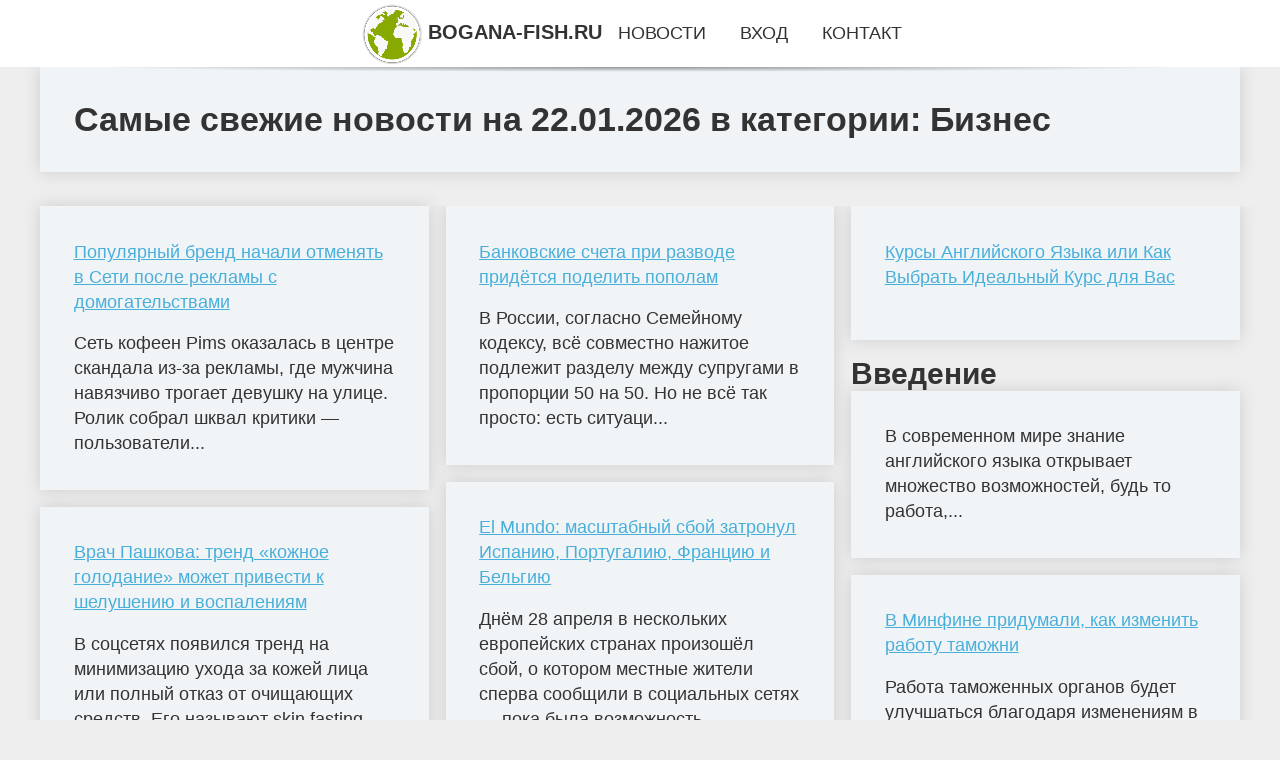

--- FILE ---
content_type: text/html; charset=utf-8
request_url: https://bogana-fish.ru/kategory-8.html
body_size: 11458
content:
<!DOCTYPE html>
<html lang="ru">
<head>
<title>Самые свежие новости на 22.01.2026 по теме: "Бизнес"</title>
<meta name="viewport" content="width=device-width, initial-scale=1.0">
<meta name="description" content="Читайте самые важные и интересные новости на 22.01.2026 в категории: 'Бизнес'.">
<meta name="robots" content="all">
<link rel="shortcut icon" href="//bogana-fish.ru/favicon.ico" type="image/x-icon">
<style>
* {padding:0; margin:0; box-sizing:border-box;}
html, body {border:none; font:1.05rem/1.5rem Arial;}
body {padding-top:4rem; counter-reset:nn_c;}
img {border:none; max-width:100%; height:auto; vertical-align:middle;}
div {position:relative; background-color:transparent;}
figure, footer, header, main {display:block; background-color:transparent;}
a:hover {text-decoration:none;}
h1 {font:bold 2rem Arial;}
h2 {font:bold 1.8rem Arial;}
h3 {font:bold 1.6rem Arial;}
h4 {font:bold 1.4rem Arial;}
h5, h6 {font:bold 1.2rem Arial;}
.bamc37c1, #bamc37i1 p, #bamc37i1 p a, .bamc37s7 p span {color:#fff;}
.bamc37c2, a, .bamc37s10 h5 {color:rgb(72, 175, 219);}
.bamc37c3, a:hover, a:focus {color:rgb(85, 140, 173);}
.bamc37c4, .bamc37s9 span {color:rgb(244, 67, 54);;}
.bamc37c5, .bamc37s7 p em {color:rgb(244, 67, 54, 0.75);}
.bamc37c6, body, aside nav a {color:rgb(51, 51, 51);}
.bamc37c7 {color:rgb(238, 238, 238);}
.bamc37c8, footer, footer a {color:rgba(255, 255, 255, .7);}
.bamc37c9 {color:rgb(177, 173, 173);}
.bamc37b1, aside, #bamc37i1 {background-color:#fff;}
.bamc37b2 {background-color:rgb(85, 140, 173);}
.bamc37b3, .bamc37s7 p span {background-color:rgb(244, 67, 54);;}
.bamc37b4 {background-color:rgb(244, 67, 54, 0.75);}
.bamc37b5, body {background-color:rgb(238, 238, 238);}
.bamc37b6, footer {background:linear-gradient(90deg, rgb(64, 66, 75), rgb(28, 29, 36));}
.bamc37s1 {width:100%; margin:0 auto;}
.bamc37s2, .bamc37s3, .bamc37s4, .bamc37s5 {display:block; clear:both;} 
.bamc37s2 {height:0;}
.bamc37s3 {height:2rem;}
.bamc37s4 {height:4rem;}
.bamc37s5 {height:6rem;}
.bamc37s6 {max-width:1200px; margin:0 auto;}
aside {position:fixed; z-index:1500; left:0; top:0; width:100%; height:4rem; line-height:4rem; text-align:center; vertical-align:middle;}
aside::after {content:""; position:absolute; z-index:-1; top:100%; bottom:0; width:120%; height:7px; left:-10%; right:-10%; background:radial-gradient(ellipse at 50% -3%, rgba(0, 0, 0, 0.4), rgba(0, 0, 0, 0.2), rgba(0, 0, 0, 0.0) 50%);}
aside header, aside h5, aside nav {display:inline;}
aside h5 {cursor:pointer;}
aside nav a {margin:0 1rem; text-transform:uppercase; text-decoration:none;}
#bamc37i1 {padding:2rem;}
#bamc37i1 h1 {margin:2rem 0;}
#bamc37i1 p {float:left; clear:none; width:25%; height:25rem; overflow:hidden; box-shadow:0 0 20px rgba(0,0,0,.8);}
#bamc37i1 p::before {position:absolute; display:block; content:""; width:25%; height:4rem; z-index:1; background:linear-gradient(180deg, rgba(64, 66, 75, 1), rgba(64, 66, 75, 0));}
#bamc37i1 p::after {position:absolute; display:block; content:""; width:25%; overflow:hidden; margin-top:-14rem; height:14rem; z-index:1; background:linear-gradient(0deg, rgba(64, 66, 75, 1), rgba(64, 66, 75, 0));}
#bamc37i1 p span {display:block; position:absolute; z-index:100; margin:1rem 0 0 1rem; font-size:85%; max-width:23.5%;}
#bamc37i1 p strong {display:block; position:absolute; z-index:100; margin:-9rem 0 0 1rem; font-weight:normal; max-width:23.5%;}
#bamc37i1  p img {height:100%; transition: all 1s ease-in-out;}
#bamc37i1 p:hover img, #bamc37i1 p:focus img {transform:scale(1.2);}
#bamc37i2 {height:25rem; overflow:hidden;}
.bamc37s7 {float:left; clear:none; width:66%;}
.bamc37s7 div {width:100%; height:20rem; overflow:hidden; border-top:1px solid rgb(177, 173, 173);}
.bamc37s7 p {display:block; float:left; clear:none; max-width:70%; max-height:95%; overflow:auto; margin-left:3%; padding:1rem 0;}
.bamc37s7 img {display:block; float:left; clear:none; max-width:27%; height:100%;}
.bamc37s7 p span {display:inline-block; clear:both; margin:.5rem 0; padding:.2rem .6rem; font-size:80%;}
.bamc37s7 p a {display:block; clear:both; font-size:110%; line-height:125%;}
.bamc37s7 p i>a {display:inline-block; clear:none; font-size:100%; line-height:120%;}
.bamc37s7 p em {display:block; clear:both; margin:1rem 0; padding-left:18px; background:transparent url("images/timeico.jpg") no-repeat 0 50%;}
.bamc37s8 {float:left; clear:none; width:31%; margin-left:3%; font-size:85%;}
.bamc37s8 ul {list-style-position:inside; list-style:none; margin:1rem 0;}
.bamc37s8 ul li {display:block; margin-bottom:1rem; margin-left:1rem; text-transform:uppercase;}
.bamc37s8 li::before {content:"»"; padding-right:.3rem;}
.bamc37s9 {width:94%; height:6rem; padding:1rem 0; border-top:1px solid rgb(177, 173, 173);}
.bamc37s9:after {counter-increment:nn_c; content:counter(nn_c); border:3px solid #fff; border-radius:50%; color: #fff; background-color:red; font-size:1.2rem; font-weight:bold; margin-top: -12px; line-height:1; padding-top:5px; position:absolute; top:50%; left:-18px; text-align:center; width:30px; height:25px;}
.bamc37s9 p {display:block; float:left; clear:none; max-width:66%; max-height:5rem; overflow:hidden; margin-left:5%;}
.bamc37s9 img {display:block; float:left; clear:none; max-width:5rem; height:5rem; border:.5rem solid rgb(240, 244, 247); border-radius:50%;}
.bamc37s9 span {font-size:80%; display:block; clear:both;}
.bamc37s10 {float:left; clear:none; width:46%; margin:0 2%;}
.bamc37s10 h5 {text-transform:uppercase; font-weight:normal; margin-bottom:1rem;}
.bamc37s11 {padding: 2rem; background-color:rgb(240, 244, 247); box-shadow: 0 0 16px #ccc;}
.bamc37s12 {padding:2rem;}
.bamc37s12 figure {height:20rem; overflow:hidden; text-align:center; margin:0 0 2rem 0;}
.bamc37s12 figure img {height:100%; width:20rem; border:1rem solid #fff; border-radius:50%; background-color:rgb(240, 244, 247);}
.bamc37s12 p {display:block; clear:both; margin:1rem 0;}
.bamc37s13 {vertical-align:top; column-count:3; column-gap:1rem; padding:2rem 0;}
.bamc37s13 p {display:block; width:100%; margin-bottom:1rem; vertical-align:top; padding:2rem; page-break-inside:avoid; background-color:rgb(240, 244, 247); box-shadow: 0 0 16px #ccc;}
.bamc37s13 p a {display:block; clear:both; margin-bottom:1rem;}
.bamc37s13 p em {display:block; clear:both; margin-top:1rem;}

footer {width:100%; margin:0 auto; padding:3rem 0;}
footer li {margin-bottom:1rem;}

#qtbrg26 {visibility:hidden;}

form {width:100%;}
input[type="text"], input[type="password"] {width:70%; height:2.5rem; padding:.2rem .6rem; margin:.5rem 0; font-size:1.25rem; font-weight:300; text-align:left; border-radius:5px; border:1px solid rgb(85, 140, 173); clear:none;}
textarea {width:70%; height:8em; padding:.2rem .6rem; margin:.5rem 0; font-size:1.3rem; font-weight:300; text-align:left; border-radius:5px; border:1px solid rgb(85, 140, 173); clear:none;}
input[type="submit"] {display:inline-block; clear:none; padding:.5rem 1.2rem; margin:.5rem 0; font-size:1rem; font-weight:300; border-radius:5px; border:2px solid rgb(72, 175, 219); background-color:rgb(72, 175, 219); color:#fff; cursor:pointer;}

@media screen and (max-width:1024px) {
	.bamc37s7, .bamc37s8 {float:none; clear:both; width:100%; margin:0; padding:1.5rem;}
}
@media screen and (max-width:960px) {
	.bamc37s13 {column-count:2;}
	#bamc37i1 p {width:33%;}
	#bamc37i1 p span, #bamc37i1 p strong {max-width:31.5%;}
}
@media screen and (max-width:720px) {
	.bamc37s13 {column-count:1;}
	#bamc37i1 p {width:50%;}
	#bamc37i1 p span, #bamc37i1 p strong {max-width:48.5%;}
}
@media screen and (max-width:480px) {
	#bamc37i1 p {width:100%;}
	#bamc37i1 p span, #bamc37i1 p strong {max-width:98.5%;}
	.bamc37s10 {float:none; clear:both; width:98%;}
}</style>
<meta name="yandex-verification" content="666fa2f6060f69cb" />
<meta name="google-site-verification" content="r_-iycNrGEsovD0l5PFLp1h0631ltJzpJ6P9ZoQy2H4" />


<!-- Yandex.Metrika counter -->
<script type="text/javascript" >
   (function(m,e,t,r,i,k,a){m[i]=m[i]||function(){(m[i].a=m[i].a||[]).push(arguments)};
   m[i].l=1*new Date();
   for (var j = 0; j < document.scripts.length; j++) {if (document.scripts[j].src === r) { return; }}
   k=e.createElement(t),a=e.getElementsByTagName(t)[0],k.async=1,k.src=r,a.parentNode.insertBefore(k,a)})
   (window, document, "script", "https://mc.yandex.ru/metrika/tag.js", "ym");

   ym(101212452, "init", {
        clickmap:true,
        trackLinks:true,
        accurateTrackBounce:true
   });
</script>
<noscript><div><img src="https://mc.yandex.ru/watch/101212452" style="position:absolute; left:-9999px;" alt="" /></div></noscript>
<!-- /Yandex.Metrika counter --></head>
<body>
<header class="bamc37s6">
	<div class="bamc37s11"><h1>Самые свежие новости на 22.01.2026 в категории: Бизнес</h1></div>
</header>
<main>
<div class="bamc37s6">
	<div id="qtbrg23"></div>
	<div class="bamc37s13">
		<p><a href="//bogana-fish.ru/news-1916-populyarnyj-brend-nachali-otmenyat-v-seti-posle-reklamy-s-domogatelstvami.html">Популярный бренд начали отменять в Сети после рекламы с домогательствами</a> Сеть кофеен Pims оказалась в центре скандала из-за рекламы, где мужчина навязчиво трогает девушку на улице. Ролик собрал шквал критики — пользователи...</p><p><a href="//bogana-fish.ru/news-1917-vrach-pashkova-trend-kognoe-golodanie-moget-privesti-k-shelusheniyu-i-vospaleniyam.html">Врач Пашкова: тренд «кожное голодание» может привести к шелушению и воспалениям</a> В соцсетях появился тренд на минимизацию ухода за кожей лица или полный отказ от очищающих средств. Его называют skin fasting, или «кожное голодание»...</p><p><a href="//bogana-fish.ru/news-1953-biznespoezdki-komfort-tseli-i-effektivnost.html">Бизнес-поездки: комфорт, цели и эффективность</a> <p>Деловой туризм давно перестал быть привилегией только крупных корпораций. Сегодня это важный инструмент развития бизнеса, налаживания международны...</p><p><a href="//bogana-fish.ru/news-1844-tseny-na-neft-rastut-na-fone-padeniya-zapasov-nefti-v-dollarah-i-ssha.html">Цены на нефть растут на фоне падения запасов нефти в долларах и США</a> Нефть выросла в среду на фоне ослабления доллара, сокращения запасов сырой нефти в США и того, что Великобритания одобрила еще одну вакцину от корона...</p><p><a href="//bogana-fish.ru/news-1916-populyarnyj-brend-nachali-otmenyat-v-seti-posle-reklamy-s-domogatelstvami.html">Популярный бренд начали отменять в Сети после рекламы с домогательствами</a> Сеть кофеен Pims оказалась в центре скандала из-за рекламы, где мужчина навязчиво трогает девушку на улице. Ролик собрал шквал критики — пользователи...</p><p><a href="//bogana-fish.ru/news-1917-vrach-pashkova-trend-kognoe-golodanie-moget-privesti-k-shelusheniyu-i-vospaleniyam.html">Врач Пашкова: тренд «кожное голодание» может привести к шелушению и воспалениям</a> В соцсетях появился тренд на минимизацию ухода за кожей лица или полный отказ от очищающих средств. Его называют skin fasting, или «кожное голодание»...</p><p><a href="//bogana-fish.ru/news-1953-biznespoezdki-komfort-tseli-i-effektivnost.html">Бизнес-поездки: комфорт, цели и эффективность</a> <p>Деловой туризм давно перестал быть привилегией только крупных корпораций. Сегодня это важный инструмент развития бизнеса, налаживания международны...</p><p><a href="//bogana-fish.ru/news-1772-tseny-na-neft-rastut-na-fone-padeniya-zapasov-nefti-v-dollarah-i-ssha.html">Цены на нефть растут на фоне падения запасов нефти в долларах и США</a> Нефть выросла в среду на фоне ослабления доллара, сокращения запасов сырой нефти в США и того, что Великобритания одобрила еще одну вакцину от корона...</p><p><a href="//bogana-fish.ru/news-1844-tseny-na-neft-rastut-na-fone-padeniya-zapasov-nefti-v-dollarah-i-ssha.html">Цены на нефть растут на фоне падения запасов нефти в долларах и США</a> Нефть выросла в среду на фоне ослабления доллара, сокращения запасов сырой нефти в США и того, что Великобритания одобрила еще одну вакцину от корона...</p><p><a href="//bogana-fish.ru/news-1695-tseny-na-neft-rastut-na-fone-padeniya-zapasov-nefti-v-dollarah-i-ssha.html">Цены на нефть растут на фоне падения запасов нефти в долларах и США</a> Нефть выросла в среду на фоне ослабления доллара, сокращения запасов сырой нефти в США и того, что Великобритания одобрила еще одну вакцину от корона...</p><p><a href="//bogana-fish.ru/news-1772-tseny-na-neft-rastut-na-fone-padeniya-zapasov-nefti-v-dollarah-i-ssha.html">Цены на нефть растут на фоне падения запасов нефти в долларах и США</a> Нефть выросла в среду на фоне ослабления доллара, сокращения запасов сырой нефти в США и того, что Великобритания одобрила еще одну вакцину от корона...</p><p><a href="//bogana-fish.ru/news-1537-franchajzing-i-ego-populyarnost-v-rossii.html">Франчайзинг и его популярность в России</a> <p>Современный предприниматель всё чаще задумывается о проверенных и стабильных форматах ведения бизнеса — неслучайно всё больше желающих стремится <...</p><p><a href="//bogana-fish.ru/news-1546-trikolor-i-ne-tolko-interesnye-fakty-i-otkrytki-ko-dnyu-rossii-2025.html">Триколор и не только. Интересные факты и открытки ко Дню России — 2025</a> 12 июня празднуется «день рождения страны» — День России. С этой датой связано немало важных событий и традиций. Но главное — это праздник, когда люб...</p><p><a href="//bogana-fish.ru/news-1547-chto-takoe-ksenofobiya-i-kak-s-nej-borotsya-obyasnyaem-prostymi-slovami.html">Что такое ксенофобия и как с ней бороться. Объясняем простыми словами</a> Ксенофобия — негативное, нетерпимое отношение к чуждому и непривычному, в основном к иностранцам и представителям иных народов и культур. Выражается ...</p><p><a href="//bogana-fish.ru/news-1548-yuristy-rasskazali-o-plyusah-i-riskah-publichnogo-spiska-dolgnikov.html">Юристы рассказали о плюсах и рисках публичного списка должников</a> С 25 мая в России заработает открытый реестр злостных неплательщиков алиментов — в нём будут публиковать личные данные и размер долга. Опрошенные «Се...</p><p><a href="//bogana-fish.ru/news-1549-trikolor-i-ne-tolko-interesnye-fakty-i-otkrytki-ko-dnyu-rossii-2025.html">Триколор и не только. Интересные факты и открытки ко Дню России — 2025</a> 12 июня празднуется «день рождения страны» — День России. С этой датой связано немало важных событий и традиций. Но главное — это праздник, когда люб...</p><p><a href="//bogana-fish.ru/news-1695-tseny-na-neft-rastut-na-fone-padeniya-zapasov-nefti-v-dollarah-i-ssha.html">Цены на нефть растут на фоне падения запасов нефти в долларах и США</a> Нефть выросла в среду на фоне ослабления доллара, сокращения запасов сырой нефти в США и того, что Великобритания одобрила еще одну вакцину от корона...</p><p><a href="//bogana-fish.ru/news-1427-tseny-na-neft-rastut-na-fone-padeniya-zapasov-nefti-v-dollarah-i-ssha.html">Цены на нефть растут на фоне падения запасов нефти в долларах и США</a> Нефть выросла в среду на фоне ослабления доллара, сокращения запасов сырой нефти в США и того, что Великобритания одобрила еще одну вакцину от корона...</p><p><a href="//bogana-fish.ru/news-1494-tseny-na-neft-rastut-na-fone-padeniya-zapasov-nefti-v-dollarah-i-ssha.html">Цены на нефть растут на фоне падения запасов нефти в долларах и США</a> Нефть выросла в среду на фоне ослабления доллара, сокращения запасов сырой нефти в США и того, что Великобритания одобрила еще одну вакцину от корона...</p><p><a href="//bogana-fish.ru/news-1537-franchajzing-i-ego-populyarnost-v-rossii.html">Франчайзинг и его популярность в России</a> <p>Современный предприниматель всё чаще задумывается о проверенных и стабильных форматах ведения бизнеса — неслучайно всё больше желающих стремится <...</p><p><a href="//bogana-fish.ru/news-1546-trikolor-i-ne-tolko-interesnye-fakty-i-otkrytki-ko-dnyu-rossii-2025.html">Триколор и не только. Интересные факты и открытки ко Дню России — 2025</a> 12 июня празднуется «день рождения страны» — День России. С этой датой связано немало важных событий и традиций. Но главное — это праздник, когда люб...</p><p><a href="//bogana-fish.ru/news-1547-chto-takoe-ksenofobiya-i-kak-s-nej-borotsya-obyasnyaem-prostymi-slovami.html">Что такое ксенофобия и как с ней бороться. Объясняем простыми словами</a> Ксенофобия — негативное, нетерпимое отношение к чуждому и непривычному, в основном к иностранцам и представителям иных народов и культур. Выражается ...</p><p><a href="//bogana-fish.ru/news-1548-yuristy-rasskazali-o-plyusah-i-riskah-publichnogo-spiska-dolgnikov.html">Юристы рассказали о плюсах и рисках публичного списка должников</a> С 25 мая в России заработает открытый реестр злостных неплательщиков алиментов — в нём будут публиковать личные данные и размер долга. Опрошенные «Се...</p><p><a href="//bogana-fish.ru/news-1549-trikolor-i-ne-tolko-interesnye-fakty-i-otkrytki-ko-dnyu-rossii-2025.html">Триколор и не только. Интересные факты и открытки ко Дню России — 2025</a> 12 июня празднуется «день рождения страны» — День России. С этой датой связано немало важных событий и традиций. Но главное — это праздник, когда люб...</p><p><a href="//bogana-fish.ru/news-1308-tseny-na-neft-rastut-na-fone-padeniya-zapasov-nefti-v-dollarah-i-ssha.html">Цены на нефть растут на фоне падения запасов нефти в долларах и США</a> Нефть выросла в среду на фоне ослабления доллара, сокращения запасов сырой нефти в США и того, что Великобритания одобрила еще одну вакцину от корона...</p><p><a href="//bogana-fish.ru/news-1427-tseny-na-neft-rastut-na-fone-padeniya-zapasov-nefti-v-dollarah-i-ssha.html">Цены на нефть растут на фоне падения запасов нефти в долларах и США</a> Нефть выросла в среду на фоне ослабления доллара, сокращения запасов сырой нефти в США и того, что Великобритания одобрила еще одну вакцину от корона...</p><p><a href="//bogana-fish.ru/news-1494-tseny-na-neft-rastut-na-fone-padeniya-zapasov-nefti-v-dollarah-i-ssha.html">Цены на нефть растут на фоне падения запасов нефти в долларах и США</a> Нефть выросла в среду на фоне ослабления доллара, сокращения запасов сырой нефти в США и того, что Великобритания одобрила еще одну вакцину от корона...</p><p><a href="//bogana-fish.ru/news-1239-tseny-na-neft-rastut-na-fone-padeniya-zapasov-nefti-v-dollarah-i-ssha.html">Цены на нефть растут на фоне падения запасов нефти в долларах и США</a> Нефть выросла в среду на фоне ослабления доллара, сокращения запасов сырой нефти в США и того, что Великобритания одобрила еще одну вакцину от корона...</p><p><a href="//bogana-fish.ru/news-1308-tseny-na-neft-rastut-na-fone-padeniya-zapasov-nefti-v-dollarah-i-ssha.html">Цены на нефть растут на фоне падения запасов нефти в долларах и США</a> Нефть выросла в среду на фоне ослабления доллара, сокращения запасов сырой нефти в США и того, что Великобритания одобрила еще одну вакцину от корона...</p><p><a href="//bogana-fish.ru/news-1152-tseny-na-neft-rastut-na-fone-padeniya-zapasov-nefti-v-dollarah-i-ssha.html">Цены на нефть растут на фоне падения запасов нефти в долларах и США</a> Нефть выросла в среду на фоне ослабления доллара, сокращения запасов сырой нефти в США и того, что Великобритания одобрила еще одну вакцину от корона...</p><p><a href="//bogana-fish.ru/news-1156-bankovskie-scheta-pri-razvode-pridetsya-podelit-popolam.html">Банковские счета при разводе придётся поделить пополам</a> В России, согласно Семейному кодексу, всё совместно нажитое подлежит разделу между супругами в пропорции 50 на 50. Но не всё так просто: есть ситуаци...</p><p><a href="//bogana-fish.ru/news-1157-el-mundo-masshtabnyj-sboj-zatronul-ispaniyu-portugaliyu-frantsiyu-i-belgiyu.html">El Mundo: масштабный сбой затронул Испанию, Португалию, Францию и Бельгию</a> Днём 28 апреля в нескольких европейских странах произошёл сбой, о котором местные жители сперва сообщили в социальных сетях — пока была возможность, ...</p><p><a href="//bogana-fish.ru/news-1175-chto-takoe-shestidnevka-gde-ona-ispolzuetsya-i-kak-rabotayut-lyudi-v-takom-grafike-prostymi-slovami.html">Что такое шестидневка, где она используется и как работают люди в таком графике. Простыми словами</a> Шестидневка (разг.) — режим работы или учебы, который подразумевает шесть рабочих дней — как правило, с понедельника до субботы. При таком режиме у ч...</p><p><a href="//bogana-fish.ru/news-1176-issledovanie-vysokie-deti-pokazyvayut-luchshie-rezultaty-v-uchebe.html">Исследование: высокие дети показывают лучшие результаты в учёбе</a> Учёные из двух американских колледжей изучили данные почти полумиллиона школьников и выявили интересную связь: чем выше рост ученика, тем выше его оц...</p><p><a href="//bogana-fish.ru/news-1239-tseny-na-neft-rastut-na-fone-padeniya-zapasov-nefti-v-dollarah-i-ssha.html">Цены на нефть растут на фоне падения запасов нефти в долларах и США</a> Нефть выросла в среду на фоне ослабления доллара, сокращения запасов сырой нефти в США и того, что Великобритания одобрила еще одну вакцину от корона...</p><p><a href="//bogana-fish.ru/news-1094-tseny-na-neft-rastut-na-fone-padeniya-zapasov-nefti-v-dollarah-i-ssha.html">Цены на нефть растут на фоне падения запасов нефти в долларах и США</a> Нефть выросла в среду на фоне ослабления доллара, сокращения запасов сырой нефти в США и того, что Великобритания одобрила еще одну вакцину от корона...</p><p><a href="//bogana-fish.ru/news-1152-tseny-na-neft-rastut-na-fone-padeniya-zapasov-nefti-v-dollarah-i-ssha.html">Цены на нефть растут на фоне падения запасов нефти в долларах и США</a> Нефть выросла в среду на фоне ослабления доллара, сокращения запасов сырой нефти в США и того, что Великобритания одобрила еще одну вакцину от корона...</p><p><a href="//bogana-fish.ru/news-1156-bankovskie-scheta-pri-razvode-pridetsya-podelit-popolam.html">Банковские счета при разводе придётся поделить пополам</a> В России, согласно Семейному кодексу, всё совместно нажитое подлежит разделу между супругами в пропорции 50 на 50. Но не всё так просто: есть ситуаци...</p><p><a href="//bogana-fish.ru/news-1157-el-mundo-masshtabnyj-sboj-zatronul-ispaniyu-portugaliyu-frantsiyu-i-belgiyu.html">El Mundo: масштабный сбой затронул Испанию, Португалию, Францию и Бельгию</a> Днём 28 апреля в нескольких европейских странах произошёл сбой, о котором местные жители сперва сообщили в социальных сетях — пока была возможность, ...</p><p><a href="//bogana-fish.ru/news-1175-chto-takoe-shestidnevka-gde-ona-ispolzuetsya-i-kak-rabotayut-lyudi-v-takom-grafike-prostymi-slovami.html">Что такое шестидневка, где она используется и как работают люди в таком графике. Простыми словами</a> Шестидневка (разг.) — режим работы или учебы, который подразумевает шесть рабочих дней — как правило, с понедельника до субботы. При таком режиме у ч...</p><p><a href="//bogana-fish.ru/news-1176-issledovanie-vysokie-deti-pokazyvayut-luchshie-rezultaty-v-uchebe.html">Исследование: высокие дети показывают лучшие результаты в учёбе</a> Учёные из двух американских колледжей изучили данные почти полумиллиона школьников и выявили интересную связь: чем выше рост ученика, тем выше его оц...</p><p><a href="//bogana-fish.ru/news-919-nalageny-svyazi-s-yaponskoj-mafiej-yakudza.html">«Налажены связи с японской мафией – Якудза»</a> Посмотрите, как приезжает в Олимпийский комитет глава федерации борьбы Михаил Мамиашвили. Это приезд мафиози. Шикарный лимузин, следом машина с охран...</p><p><a href="//bogana-fish.ru/news-920-givoj-tovar-mihaila-mamiashvili.html">Живой товар Михаила Мамиашвили</a> На сегодняшний день - Федерация Спортивной борьбы России (далее &ndash; ФСБР), является частным бизнесом действующего Президента этой общественно орг...</p><p><a href="//bogana-fish.ru/news-925-v-krymu-sotrudnitsu-safariparka-tajgan-rasterzali-troe-lvov.html">В Крыму сотрудницу сафари-парка «Тайган» растерзали трое львов</a> Леокадия Перевалова была самым опытным кипером — ухаживала за животными и кормила их. Женщина проработала в парке почти 17 лет. Но роковым для неё ст...</p><p><a href="//bogana-fish.ru/news-926-uchitel-sheludko-rasskazal-kakie-5-fraz-mogut-navredit-pervoklassniku.html">Учитель Шелудько рассказал, какие 5 фраз могут навредить первокласснику</a> Иногда родители, сами того не осознавая, подрывают уверенность ребёнка в себе. Дело в том, что привычные и «безопасные» для взрослых слова способны о...</p><p><a href="//bogana-fish.ru/news-933-tseny-na-neft-rastut-na-fone-padeniya-zapasov-nefti-v-dollarah-i-ssha.html">Цены на нефть растут на фоне падения запасов нефти в долларах и США</a> Нефть выросла в среду на фоне ослабления доллара, сокращения запасов сырой нефти в США и того, что Великобритания одобрила еще одну вакцину от корона...</p><p><a href="//bogana-fish.ru/news-1094-tseny-na-neft-rastut-na-fone-padeniya-zapasov-nefti-v-dollarah-i-ssha.html">Цены на нефть растут на фоне падения запасов нефти в долларах и США</a> Нефть выросла в среду на фоне ослабления доллара, сокращения запасов сырой нефти в США и того, что Великобритания одобрила еще одну вакцину от корона...</p><p><a href="//bogana-fish.ru/news-802-nalageny-svyazi-s-yaponskoj-mafiej-yakudza.html">«Налажены связи с японской мафией – Якудза»</a> Посмотрите, как приезжает в Олимпийский комитет глава федерации борьбы Михаил Мамиашвили. Это приезд мафиози. Шикарный лимузин, следом машина с охран...</p><p><a href="//bogana-fish.ru/news-803-givoj-tovar-mihaila-mamiashvili.html">Живой товар Михаила Мамиашвили</a> На сегодняшний день - Федерация Спортивной борьбы России (далее &ndash; ФСБР), является частным бизнесом действующего Президента этой общественно орг...</p><p><a href="//bogana-fish.ru/news-854-v-krymu-sotrudnitsu-safariparka-tajgan-rasterzali-troe-lvov.html">В Крыму сотрудницу сафари-парка «Тайган» растерзали трое львов</a> Леокадия Перевалова была самым опытным кипером — ухаживала за животными и кормила их. Женщина проработала в парке почти 17 лет. Но роковым для неё ст...</p><p><a href="//bogana-fish.ru/news-855-uchitel-sheludko-rasskazal-kakie-5-fraz-mogut-navredit-pervoklassniku.html">Учитель Шелудько рассказал, какие 5 фраз могут навредить первокласснику</a> Иногда родители, сами того не осознавая, подрывают уверенность ребёнка в себе. Дело в том, что привычные и «безопасные» для взрослых слова способны о...</p><p><a href="//bogana-fish.ru/news-919-nalageny-svyazi-s-yaponskoj-mafiej-yakudza.html">«Налажены связи с японской мафией – Якудза»</a> Посмотрите, как приезжает в Олимпийский комитет глава федерации борьбы Михаил Мамиашвили. Это приезд мафиози. Шикарный лимузин, следом машина с охран...</p><p><a href="//bogana-fish.ru/news-920-givoj-tovar-mihaila-mamiashvili.html">Живой товар Михаила Мамиашвили</a> На сегодняшний день - Федерация Спортивной борьбы России (далее &ndash; ФСБР), является частным бизнесом действующего Президента этой общественно орг...</p><p><a href="//bogana-fish.ru/news-925-v-krymu-sotrudnitsu-safariparka-tajgan-rasterzali-troe-lvov.html">В Крыму сотрудницу сафари-парка «Тайган» растерзали трое львов</a> Леокадия Перевалова была самым опытным кипером — ухаживала за животными и кормила их. Женщина проработала в парке почти 17 лет. Но роковым для неё ст...</p><p><a href="//bogana-fish.ru/news-926-uchitel-sheludko-rasskazal-kakie-5-fraz-mogut-navredit-pervoklassniku.html">Учитель Шелудько рассказал, какие 5 фраз могут навредить первокласснику</a> Иногда родители, сами того не осознавая, подрывают уверенность ребёнка в себе. Дело в том, что привычные и «безопасные» для взрослых слова способны о...</p><p><a href="//bogana-fish.ru/news-933-tseny-na-neft-rastut-na-fone-padeniya-zapasov-nefti-v-dollarah-i-ssha.html">Цены на нефть растут на фоне падения запасов нефти в долларах и США</a> Нефть выросла в среду на фоне ослабления доллара, сокращения запасов сырой нефти в США и того, что Великобритания одобрила еще одну вакцину от корона...</p><p><a href="//bogana-fish.ru/news-726-tseny-na-neft-rastut-na-fone-padeniya-zapasov-nefti-v-dollarah-i-ssha.html">Цены на нефть растут на фоне падения запасов нефти в долларах и США</a> Нефть выросла в среду на фоне ослабления доллара, сокращения запасов сырой нефти в США и того, что Великобритания одобрила еще одну вакцину от корона...</p><p><a href="//bogana-fish.ru/news-802-nalageny-svyazi-s-yaponskoj-mafiej-yakudza.html">«Налажены связи с японской мафией – Якудза»</a> Посмотрите, как приезжает в Олимпийский комитет глава федерации борьбы Михаил Мамиашвили. Это приезд мафиози. Шикарный лимузин, следом машина с охран...</p><p><a href="//bogana-fish.ru/news-803-givoj-tovar-mihaila-mamiashvili.html">Живой товар Михаила Мамиашвили</a> На сегодняшний день - Федерация Спортивной борьбы России (далее &ndash; ФСБР), является частным бизнесом действующего Президента этой общественно орг...</p><p><a href="//bogana-fish.ru/news-854-v-krymu-sotrudnitsu-safariparka-tajgan-rasterzali-troe-lvov.html">В Крыму сотрудницу сафари-парка «Тайган» растерзали трое львов</a> Леокадия Перевалова была самым опытным кипером — ухаживала за животными и кормила их. Женщина проработала в парке почти 17 лет. Но роковым для неё ст...</p><p><a href="//bogana-fish.ru/news-855-uchitel-sheludko-rasskazal-kakie-5-fraz-mogut-navredit-pervoklassniku.html">Учитель Шелудько рассказал, какие 5 фраз могут навредить первокласснику</a> Иногда родители, сами того не осознавая, подрывают уверенность ребёнка в себе. Дело в том, что привычные и «безопасные» для взрослых слова способны о...</p><p><a href="//bogana-fish.ru/news-666-nalageny-svyazi-s-yaponskoj-mafiej-yakudza.html">«Налажены связи с японской мафией – Якудза»</a> Посмотрите, как приезжает в Олимпийский комитет глава федерации борьбы Михаил Мамиашвили. Это приезд мафиози. Шикарный лимузин, следом машина с охран...</p><p><a href="//bogana-fish.ru/news-667-givoj-tovar-mihaila-mamiashvili.html">Живой товар Михаила Мамиашвили</a> На сегодняшний день - Федерация Спортивной борьбы России (далее &ndash; ФСБР), является частным бизнесом действующего Президента этой общественно орг...</p><p><a href="//bogana-fish.ru/news-726-tseny-na-neft-rastut-na-fone-padeniya-zapasov-nefti-v-dollarah-i-ssha.html">Цены на нефть растут на фоне падения запасов нефти в долларах и США</a> Нефть выросла в среду на фоне ослабления доллара, сокращения запасов сырой нефти в США и того, что Великобритания одобрила еще одну вакцину от корона...</p><p><a href="//bogana-fish.ru/news-666-nalageny-svyazi-s-yaponskoj-mafiej-yakudza.html">«Налажены связи с японской мафией – Якудза»</a> Посмотрите, как приезжает в Олимпийский комитет глава федерации борьбы Михаил Мамиашвили. Это приезд мафиози. Шикарный лимузин, следом машина с охран...</p><p><a href="//bogana-fish.ru/news-667-givoj-tovar-mihaila-mamiashvili.html">Живой товар Михаила Мамиашвили</a> На сегодняшний день - Федерация Спортивной борьбы России (далее &ndash; ФСБР), является частным бизнесом действующего Президента этой общественно орг...</p><p><a href="//bogana-fish.ru/news-401-v-minfine-pridumali-kak-izmenit-rabotu-tamogni.html">В Минфине придумали, как изменить работу таможни</a> Работа таможенных органов будет улучшаться благодаря изменениям в трех основных направлениях, разработанным министерством финансов. Об этом в среду, ...</p><p><a href="//bogana-fish.ru/news-402-ot-kochevyh-lavok-drevnosti-do-ultrasovremennyh-biznestsentrov-pochemu-arenda-ofisnyh-pomeschenij-st.html">ОТ КОЧЕВЫХ ЛАВОК ДРЕВНОСТИ ДО УЛЬТРАСОВРЕМЕННЫХ БИЗНЕС-ЦЕНТРОВ: ПОЧЕМУ АРЕНДА ОФИСНЫХ ПОМЕЩЕНИЙ СТАЛА СТРАТЕГИЧЕСКИМ ОРУЖИЕМ КОМПАНИЙ</a> <p> Современный бизнес развивается в условиях динамичной экономики, высокой конкуренции и постоянных технологических изменений. Одним из ключевых фак...</p><p><a href="//bogana-fish.ru/news-417-minoborony-rf-predlogilo-peresmotret-trebovaniya-k-sostoyaniyu-zdorovya-prizyvnikov.html">Минобороны РФ предложило пересмотреть требования к состоянию здоровья призывников</a> А также россиян, вставших на воинский учёт, контрактников, курсантов военных училищ и тех, кого можно призвать на сборы. Информация о подготовке тако...</p><p><a href="//bogana-fish.ru/news-418-rossiyanam-rasskazali-v-chem-pojti-na-korporativ-v-2023-godu-4-glavnyh-trenda.html">Россиянам рассказали, в чём пойти на корпоратив в 2023 году. 4 главных тренда</a> Дресс-код на новогоднем корпоративе есть всегда. На такое, пусть даже неформальное мероприятие, нельзя заявиться как на посиделки с лучшими подругами...</p><p><a href="//bogana-fish.ru/news-459-minoborony-rf-doverila-eskadrennyj-minonosets-moldavskoj-opg.html">Минобороны РФ доверила эскадренный миноносец молдавской ОПГ</a> Rucriminal.info продолжает рассказывать, как семья Бодруг (молдавская ОПГ) захватила путем рейдерского захвата управление над единственным уникальным...</p><p><a href="//bogana-fish.ru/news-460-delom-rosnano-zanyalos-fbr-ssha.html">Делом РОСНАНО занялось ФБР США</a> В Лос-Анжелесе арестован 66-летний бизнесмен Илья Кан, обвиняемый в многолетнем незаконном вывозе микросхем для московской компании АО НПЦ &laquo;Эле...</p><p><a href="//bogana-fish.ru/news-321-minoborony-rf-predlogilo-peresmotret-trebovaniya-k-sostoyaniyu-zdorovya-prizyvnikov.html">Минобороны РФ предложило пересмотреть требования к состоянию здоровья призывников</a> А также россиян, вставших на воинский учёт, контрактников, курсантов военных училищ и тех, кого можно призвать на сборы. Информация о подготовке тако...</p><p><a href="//bogana-fish.ru/news-322-rossiyanam-rasskazali-v-chem-pojti-na-korporativ-v-2023-godu-4-glavnyh-trenda.html">Россиянам рассказали, в чём пойти на корпоратив в 2023 году. 4 главных тренда</a> Дресс-код на новогоднем корпоративе есть всегда. На такое, пусть даже неформальное мероприятие, нельзя заявиться как на посиделки с лучшими подругами...</p><p><a href="//bogana-fish.ru/news-353-tseny-na-neft-rastut-na-fone-padeniya-zapasov-nefti-v-dollarah-i-ssha.html">Цены на нефть растут на фоне падения запасов нефти в долларах и США</a> Нефть выросла в среду на фоне ослабления доллара, сокращения запасов сырой нефти в США и того, что Великобритания одобрила еще одну вакцину от корона...</p><p><a href="//bogana-fish.ru/news-384-proklyatie-evgeniya-zinicheva.html">Проклятие Евгения Зиничева</a> Дорогомиловский суд Москвы приговорил к семи годам лишения свободы Вадима Сойникова- бывшего сотрудника СЭБ ФСБ РФ, экс-главу аппарата главы МЧС Евге...</p><p><a href="//bogana-fish.ru/news-385-kursy-anglijskogo-yazyka-ili-kak-vybrat-idealnyj-kurs-dlya-vas.html">Курсы Английского Языка или Как Выбрать Идеальный Курс для Вас</a> <div class="section introduction"> <h2>Введение</h2> <p>В современном мире знание английского языка открывает множество возможностей, будь то работа,...</p><p><a href="//bogana-fish.ru/news-401-v-minfine-pridumali-kak-izmenit-rabotu-tamogni.html">В Минфине придумали, как изменить работу таможни</a> Работа таможенных органов будет улучшаться благодаря изменениям в трех основных направлениях, разработанным министерством финансов. Об этом в среду, ...</p><p><a href="//bogana-fish.ru/news-402-ot-kochevyh-lavok-drevnosti-do-ultrasovremennyh-biznestsentrov-pochemu-arenda-ofisnyh-pomeschenij-st.html">ОТ КОЧЕВЫХ ЛАВОК ДРЕВНОСТИ ДО УЛЬТРАСОВРЕМЕННЫХ БИЗНЕС-ЦЕНТРОВ: ПОЧЕМУ АРЕНДА ОФИСНЫХ ПОМЕЩЕНИЙ СТАЛА СТРАТЕГИЧЕСКИМ ОРУЖИЕМ КОМПАНИЙ</a> <p> Современный бизнес развивается в условиях динамичной экономики, высокой конкуренции и постоянных технологических изменений. Одним из ключевых фак...</p><p><a href="//bogana-fish.ru/news-417-minoborony-rf-predlogilo-peresmotret-trebovaniya-k-sostoyaniyu-zdorovya-prizyvnikov.html">Минобороны РФ предложило пересмотреть требования к состоянию здоровья призывников</a> А также россиян, вставших на воинский учёт, контрактников, курсантов военных училищ и тех, кого можно призвать на сборы. Информация о подготовке тако...</p><p><a href="//bogana-fish.ru/news-418-rossiyanam-rasskazali-v-chem-pojti-na-korporativ-v-2023-godu-4-glavnyh-trenda.html">Россиянам рассказали, в чём пойти на корпоратив в 2023 году. 4 главных тренда</a> Дресс-код на новогоднем корпоративе есть всегда. На такое, пусть даже неформальное мероприятие, нельзя заявиться как на посиделки с лучшими подругами...</p><p><a href="//bogana-fish.ru/news-459-minoborony-rf-doverila-eskadrennyj-minonosets-moldavskoj-opg.html">Минобороны РФ доверила эскадренный миноносец молдавской ОПГ</a> Rucriminal.info продолжает рассказывать, как семья Бодруг (молдавская ОПГ) захватила путем рейдерского захвата управление над единственным уникальным...</p><p><a href="//bogana-fish.ru/news-460-delom-rosnano-zanyalos-fbr-ssha.html">Делом РОСНАНО занялось ФБР США</a> В Лос-Анжелесе арестован 66-летний бизнесмен Илья Кан, обвиняемый в многолетнем незаконном вывозе микросхем для московской компании АО НПЦ &laquo;Эле...</p><p><a href="//bogana-fish.ru/news-278-v-minfine-pridumali-kak-izmenit-rabotu-tamogni.html">В Минфине придумали, как изменить работу таможни</a> Работа таможенных органов будет улучшаться благодаря изменениям в трех основных направлениях, разработанным министерством финансов. Об этом в среду, ...</p><p><a href="//bogana-fish.ru/news-279-minfin-prizvali-srochno-reformirovat-nalogooblogenie-nefteproduktov.html">Минфин призвали срочно реформировать налогообложение нефтепродуктов</a> Существующая система налогообложения бензина, дизельного топлива и сжиженного газа разрушает здоровую конкуренцию на рынке нефтепродуктов, приводит к...</p><p><a href="//bogana-fish.ru/news-321-minoborony-rf-predlogilo-peresmotret-trebovaniya-k-sostoyaniyu-zdorovya-prizyvnikov.html">Минобороны РФ предложило пересмотреть требования к состоянию здоровья призывников</a> А также россиян, вставших на воинский учёт, контрактников, курсантов военных училищ и тех, кого можно призвать на сборы. Информация о подготовке тако...</p><p><a href="//bogana-fish.ru/news-322-rossiyanam-rasskazali-v-chem-pojti-na-korporativ-v-2023-godu-4-glavnyh-trenda.html">Россиянам рассказали, в чём пойти на корпоратив в 2023 году. 4 главных тренда</a> Дресс-код на новогоднем корпоративе есть всегда. На такое, пусть даже неформальное мероприятие, нельзя заявиться как на посиделки с лучшими подругами...</p><p><a href="//bogana-fish.ru/news-353-tseny-na-neft-rastut-na-fone-padeniya-zapasov-nefti-v-dollarah-i-ssha.html">Цены на нефть растут на фоне падения запасов нефти в долларах и США</a> Нефть выросла в среду на фоне ослабления доллара, сокращения запасов сырой нефти в США и того, что Великобритания одобрила еще одну вакцину от корона...</p><p><a href="//bogana-fish.ru/news-384-proklyatie-evgeniya-zinicheva.html">Проклятие Евгения Зиничева</a> Дорогомиловский суд Москвы приговорил к семи годам лишения свободы Вадима Сойникова- бывшего сотрудника СЭБ ФСБ РФ, экс-главу аппарата главы МЧС Евге...</p><p><a href="//bogana-fish.ru/news-385-kursy-anglijskogo-yazyka-ili-kak-vybrat-idealnyj-kurs-dlya-vas.html">Курсы Английского Языка или Как Выбрать Идеальный Курс для Вас</a> <div class="section introduction"> <h2>Введение</h2> <p>В современном мире знание английского языка открывает множество возможностей, будь то работа,...</p><p><a href="//bogana-fish.ru/news-108-ot-lokalnoj-stojki-do-oblachnoj-geterogennoj-platformy-polnoe-rukovodstvo-po-usluge-gibridnoe-oblako.html">От локальной стойки до облачной гетерогенной платформы: полное руководство по услуге «Гибридное облако»</a> <p> <strong style="background-color: initial;">Кратко:</strong> услуга «гибридное облако» объединяет внутреннюю (on-premise) инфраструктуру и публичн...</p><p><a href="//bogana-fish.ru/news-109-rossiyanam-rasskazali-v-chem-pojti-na-korporativ-v-2023-godu-4-glavnyh-trenda.html">Россиянам рассказали, в чём пойти на корпоратив в 2023 году. 4 главных тренда</a> Дресс-код на новогоднем корпоративе есть всегда. На такое, пусть даже неформальное мероприятие, нельзя заявиться как на посиделки с лучшими подругами...</p><p><a href="//bogana-fish.ru/news-155-v-minfine-pridumali-kak-izmenit-rabotu-tamogni.html">В Минфине придумали, как изменить работу таможни</a> Работа таможенных органов будет улучшаться благодаря изменениям в трех основных направлениях, разработанным министерством финансов. Об этом в среду, ...</p><p><a href="//bogana-fish.ru/news-156-minfin-prizvali-srochno-reformirovat-nalogooblogenie-nefteproduktov.html">Минфин призвали срочно реформировать налогообложение нефтепродуктов</a> Существующая система налогообложения бензина, дизельного топлива и сжиженного газа разрушает здоровую конкуренцию на рынке нефтепродуктов, приводит к...</p><p><a href="//bogana-fish.ru/news-172-minoborony-rf-predlogilo-peresmotret-trebovaniya-k-sostoyaniyu-zdorovya-prizyvnikov.html">Минобороны РФ предложило пересмотреть требования к состоянию здоровья призывников</a> А также россиян, вставших на воинский учёт, контрактников, курсантов военных училищ и тех, кого можно призвать на сборы. Информация о подготовке тако...</p><p><a href="//bogana-fish.ru/news-173-rossiyanam-rasskazali-v-chem-pojti-na-korporativ-v-2023-godu-4-glavnyh-trenda.html">Россиянам рассказали, в чём пойти на корпоратив в 2023 году. 4 главных тренда</a> Дресс-код на новогоднем корпоративе есть всегда. На такое, пусть даже неформальное мероприятие, нельзя заявиться как на посиделки с лучшими подругами...</p><p><a href="//bogana-fish.ru/news-200-tseny-na-neft-rastut-na-fone-padeniya-zapasov-nefti-v-dollarah-i-ssha.html">Цены на нефть растут на фоне падения запасов нефти в долларах и США</a> Нефть выросла в среду на фоне ослабления доллара, сокращения запасов сырой нефти в США и того, что Великобритания одобрила еще одну вакцину от корона...</p><p><a href="//bogana-fish.ru/news-278-v-minfine-pridumali-kak-izmenit-rabotu-tamogni.html">В Минфине придумали, как изменить работу таможни</a> Работа таможенных органов будет улучшаться благодаря изменениям в трех основных направлениях, разработанным министерством финансов. Об этом в среду, ...</p><p><a href="//bogana-fish.ru/news-279-minfin-prizvali-srochno-reformirovat-nalogooblogenie-nefteproduktov.html">Минфин призвали срочно реформировать налогообложение нефтепродуктов</a> Существующая система налогообложения бензина, дизельного топлива и сжиженного газа разрушает здоровую конкуренцию на рынке нефтепродуктов, приводит к...</p><p><a href="//bogana-fish.ru/news-35-pediatr-markova-sam-po-sebe-nasmork-esche-nichego-ne-oznachaet.html">Педиатр Маркова: сам по себе насморк ещё ничего не означает</a> Поэтому стоит отделять разные случаи друг от друга. В одних ребёнку и на улицу выйти нельзя, не то что в садик, а в других он уже безопасен и спокойн...</p><p><a href="//bogana-fish.ru/news-36-chto-takoe-ekonomicheskij-rost-i-kak-on-vliyaet-na-razvitie-obyasnyaem-prostymi-slovami.html">Что такое экономический рост и как он влияет на развитие. Объясняем простыми словами</a> Экономический рост — развитие экономики, выражающееся в увеличении валового внутреннего продукта (ВВП) страны, то есть общей стоимости товаров и услу...</p><p><a href="//bogana-fish.ru/news-39-tseny-na-neft-rastut-na-fone-padeniya-zapasov-nefti-v-dollarah-i-ssha.html">Цены на нефть растут на фоне падения запасов нефти в долларах и США</a> Нефть выросла в среду на фоне ослабления доллара, сокращения запасов сырой нефти в США и того, что Великобритания одобрила еще одну вакцину от корона...</p><p><a href="//bogana-fish.ru/news-108-ot-lokalnoj-stojki-do-oblachnoj-geterogennoj-platformy-polnoe-rukovodstvo-po-usluge-gibridnoe-oblako.html">От локальной стойки до облачной гетерогенной платформы: полное руководство по услуге «Гибридное облако»</a> <p> <strong style="background-color: initial;">Кратко:</strong> услуга «гибридное облако» объединяет внутреннюю (on-premise) инфраструктуру и публичн...</p><p><a href="//bogana-fish.ru/news-109-rossiyanam-rasskazali-v-chem-pojti-na-korporativ-v-2023-godu-4-glavnyh-trenda.html">Россиянам рассказали, в чём пойти на корпоратив в 2023 году. 4 главных тренда</a> Дресс-код на новогоднем корпоративе есть всегда. На такое, пусть даже неформальное мероприятие, нельзя заявиться как на посиделки с лучшими подругами...</p><p><a href="//bogana-fish.ru/news-155-v-minfine-pridumali-kak-izmenit-rabotu-tamogni.html">В Минфине придумали, как изменить работу таможни</a> Работа таможенных органов будет улучшаться благодаря изменениям в трех основных направлениях, разработанным министерством финансов. Об этом в среду, ...</p><p><a href="//bogana-fish.ru/news-156-minfin-prizvali-srochno-reformirovat-nalogooblogenie-nefteproduktov.html">Минфин призвали срочно реформировать налогообложение нефтепродуктов</a> Существующая система налогообложения бензина, дизельного топлива и сжиженного газа разрушает здоровую конкуренцию на рынке нефтепродуктов, приводит к...</p><p><a href="//bogana-fish.ru/news-172-minoborony-rf-predlogilo-peresmotret-trebovaniya-k-sostoyaniyu-zdorovya-prizyvnikov.html">Минобороны РФ предложило пересмотреть требования к состоянию здоровья призывников</a> А также россиян, вставших на воинский учёт, контрактников, курсантов военных училищ и тех, кого можно призвать на сборы. Информация о подготовке тако...</p><p><a href="//bogana-fish.ru/news-173-rossiyanam-rasskazali-v-chem-pojti-na-korporativ-v-2023-godu-4-glavnyh-trenda.html">Россиянам рассказали, в чём пойти на корпоратив в 2023 году. 4 главных тренда</a> Дресс-код на новогоднем корпоративе есть всегда. На такое, пусть даже неформальное мероприятие, нельзя заявиться как на посиделки с лучшими подругами...</p><p><a href="//bogana-fish.ru/news-200-tseny-na-neft-rastut-na-fone-padeniya-zapasov-nefti-v-dollarah-i-ssha.html">Цены на нефть растут на фоне падения запасов нефти в долларах и США</a> Нефть выросла в среду на фоне ослабления доллара, сокращения запасов сырой нефти в США и того, что Великобритания одобрила еще одну вакцину от корона...</p><p><a href="//bogana-fish.ru/news-35-pediatr-markova-sam-po-sebe-nasmork-esche-nichego-ne-oznachaet.html">Педиатр Маркова: сам по себе насморк ещё ничего не означает</a> Поэтому стоит отделять разные случаи друг от друга. В одних ребёнку и на улицу выйти нельзя, не то что в садик, а в других он уже безопасен и спокойн...</p><p><a href="//bogana-fish.ru/news-36-chto-takoe-ekonomicheskij-rost-i-kak-on-vliyaet-na-razvitie-obyasnyaem-prostymi-slovami.html">Что такое экономический рост и как он влияет на развитие. Объясняем простыми словами</a> Экономический рост — развитие экономики, выражающееся в увеличении валового внутреннего продукта (ВВП) страны, то есть общей стоимости товаров и услу...</p><p><a href="//bogana-fish.ru/news-39-tseny-na-neft-rastut-na-fone-padeniya-zapasov-nefti-v-dollarah-i-ssha.html">Цены на нефть растут на фоне падения запасов нефти в долларах и США</a> Нефть выросла в среду на фоне ослабления доллара, сокращения запасов сырой нефти в США и того, что Великобритания одобрила еще одну вакцину от корона...</p>	</div>
	<span class="bamc37s4">&nbsp;</span>
</div>
</main>
<aside>
	<section>
	<header><h5 onclick="location.href='/';"><img src="//bogana-fish.ru/images/lgo.png" alt="Главные новости дня на bogana-fish.ru"> BOGANA-FISH.RU</h5></header><nav><a href="//bogana-fish.ru/">Новости</a><a href="//bogana-fish.ru/users.html">Вход</a><a href="//bogana-fish.ru/feedback.html">Контакт</a></nav>
	</section>
</aside><footer>
	<div class="bamc37s6">
		<div class="bamc37s10">
			<h5>Редакция</h5>
			<ul>
			<li><a href="//bogana-fish.ru/terms.html">Правила использования</a></li>
			<li><a href="//bogana-fish.ru/feedback.html">Добавить новость...</a></li>
			<li><a href="//bogana-fish.ru/feedback.html">Контакты</a></li>
			<li><a href="//bogana-fish.ru/reklam.html">Рекламодателям</a></li>
			</ul>
		</div>
		<div class="bamc37s10">
			<h5>О сайте</h5>
			<p>Редакция сайта не несёт ответственности за достоверность, предоставленной сторонними источниками, информации.<br><br></p>
			<p>&copy; 2026 | bogana-fish.ru</p>
		</div>
		<span class="bamc37s2">&nbsp;</span>
		<div id="qtbrg26">&nbsp;</div>
	</div>
</footer><script src="//bogana-fish.ru/js/jfl1.js" async></script><!-- Google tag (gtag.js) -->
<script async src="https://www.googletagmanager.com/gtag/js?id=G-D743FV3G24"></script>
<script>
  window.dataLayer = window.dataLayer || [];
  function gtag(){dataLayer.push(arguments);}
  gtag('js', new Date());

  gtag('config', 'G-D743FV3G24');
</script>




<p>
<div style="position: absolute; top: -999px;left: -999px;">
<a href="/sitemap_1"></a>
<a href="/sitemap_2"></a>
<a href="/sitemap_3"></a>
<a href="/sitemap_4"></a>
<a href="/sitemap_5"></a>
<a href="/sitemap_6"></a>
<a href="/sitemap_7"></a>
<a href="/sitemap_8"></a>
<a href="/sitemap_9"></a>
<a href="/sitemap_10"></a>
<a href="/sitemap_11"></a>
<a href="/sitemap_12"></a>
<a href="/sitemap_13"></a>
<a href="/sitemap_14"></a>
<a href="/sitemap_15"></a>
<a href="/sitemap_16"></a>
<a href="/sitemap_17"></a>
<a href="/sitemap_18"></a>
<a href="/sitemap_19"></a>
<a href="/sitemap_20"></a>
<a href="/sitemap_21"></a>
<a href="/sitemap_22"></a>
<a href="/sitemap_23"></a>
<a href="/sitemap_24"></a>
<a href="/sitemap_25"></a>
<a href="/sitemap_26"></a>
<a href="/sitemap_27"></a>
<a href="/sitemap_28"></a>
<a href="/sitemap_29"></a>
<a href="/sitemap_30"></a>
<a href="/sitemap_31"></a>
<a href="/sitemap_32"></a>
<a href="/sitemap_33"></a>
<a href="/sitemap_34"></a>
<a href="/sitemap_35"></a>
<a href="/sitemap_36"></a>
<a href="/sitemap_37"></a>
<a href="/sitemap_38"></a>
<a href="/sitemap_39"></a>
<a href="/sitemap_40"></a>
<a href="/sitemap_41"></a>
<a href="/sitemap_42"></a>
<a href="/sitemap_43"></a>
<a href="/sitemap_44"></a>
<a href="/sitemap_45"></a>
<a href="/sitemap_46"></a>
<a href="/sitemap_47"></a>
<a href="/sitemap_48"></a>
<a href="/sitemap_49"></a>
<a href="/sitemap_50"></a>
<a href="/sitemap_51"></a>
<a href="/sitemap_52"></a>
<a href="/sitemap_53"></a>
<a href="/sitemap_54"></a>
<a href="/sitemap_55"></a>
<a href="/sitemap_56"></a>
<a href="/sitemap_57"></a>
<a href="/sitemap_58"></a>
<a href="/sitemap_59"></a>
<a href="/sitemap_60"></a>
<a href="/sitemap_61"></a>
<a href="/sitemap_62"></a>
<a href="/sitemap_63"></a>
<a href="/sitemap_64"></a>
<a href="/sitemap_65"></a>
<a href="/sitemap_66"></a>
<a href="/sitemap_67"></a>
<a href="/sitemap_68"></a>
<a href="/sitemap_69"></a>
<a href="/sitemap_70"></a>
<a href="/sitemap_71"></a>
<a href="/sitemap_72"></a>
<a href="/sitemap_73"></a>
<a href="/sitemap_74"></a>
<a href="/sitemap_75"></a>
<a href="/sitemap_76"></a>
<a href="/sitemap_77"></a>
<a href="/sitemap_78"></a>
<a href="/sitemap_79"></a>
<a href="/sitemap_80"></a>
<a href="/sitemap_81"></a>
<a href="/sitemap_82"></a>
<a href="/sitemap_83"></a>
<a href="/sitemap_84"></a>
<a href="/sitemap_85"></a>
<a href="/sitemap_86"></a>
<a href="/sitemap_87"></a>
<a href="/sitemap_88"></a>
<a href="/sitemap_89"></a>
<a href="/sitemap_90"></a>
<a href="/sitemap_91"></a>
<a href="/sitemap_92"></a>
<a href="/sitemap_93"></a>
<a href="/sitemap_94"></a>
<a href="/sitemap_95"></a>
<a href="/sitemap_96"></a>
<a href="/sitemap_97"></a>
<a href="/sitemap_98"></a>
<a href="/sitemap_99"></a>
<a href="/sitemap_100"></a>
<a href="/sitemap_101"></a>
<a href="/sitemap_102"></a>
<a href="/sitemap_103"></a>
<a href="/sitemap_104"></a>
<a href="/sitemap_105"></a>
<a href="/sitemap_106"></a>
<a href="/sitemap_107"></a>
<a href="/sitemap_108"></a>
<a href="/sitemap_109"></a>
<a href="/sitemap_110"></a>
<a href="/sitemap_111"></a>
<a href="/sitemap_112"></a>
<a href="/sitemap_113"></a>
<a href="/sitemap_114"></a>
<a href="/sitemap_115"></a>
<a href="/sitemap_116"></a>
<a href="/sitemap_117"></a>
<a href="/sitemap_118"></a>
<a href="/sitemap_119"></a>
<a href="/sitemap_120"></a>
<a href="/sitemap_121"></a>
<a href="/sitemap_122"></a>
<a href="/sitemap_123"></a>
<a href="/sitemap_124"></a>
<a href="/sitemap_125"></a>
<a href="/sitemap_126"></a>
<a href="/sitemap_127"></a>
<a href="/sitemap_128"></a>
<a href="/sitemap_129"></a>
<a href="/sitemap_130"></a>
<a href="/sitemap_131"></a>
<a href="/sitemap_132"></a>
<a href="/sitemap_133"></a>
<a href="/sitemap_134"></a>
<a href="/sitemap_135"></a>
<a href="/sitemap_136"></a>
<a href="/sitemap_137"></a>
<a href="/sitemap_138"></a>
<a href="/sitemap_139"></a>
<a href="/sitemap_140"></a>
<a href="/sitemap_141"></a>
<a href="/sitemap_142"></a>
<a href="/sitemap_143"></a>
<a href="/sitemap_144"></a>
<a href="/sitemap_145"></a>
<a href="/sitemap_146"></a>
<a href="/sitemap_147"></a>
<a href="/sitemap_148"></a>
<a href="/sitemap_149"></a>
<a href="/sitemap_150"></a>
<a href="/sitemap_151"></a>
<a href="/sitemap_152"></a>
<a href="/sitemap_153"></a>
<a href="/sitemap_154"></a>
<a href="/sitemap_155"></a>
<a href="/sitemap_156"></a>
<a href="/sitemap_157"></a>
<a href="/sitemap_158"></a>
<a href="/sitemap_159"></a>
<a href="/sitemap_160"></a>
<a href="/sitemap_161"></a>
<a href="/sitemap_162"></a>
<a href="/sitemap_163"></a>
<a href="/sitemap_164"></a>
<a href="/sitemap_165"></a>
<a href="/sitemap_166"></a>
<a href="/sitemap_167"></a>
<a href="/sitemap_168"></a>
<a href="/sitemap_169"></a>
<a href="/sitemap_170"></a>
<a href="/sitemap_171"></a>
<a href="/sitemap_172"></a>
<a href="/sitemap_173"></a>
<a href="/sitemap_174"></a>
<a href="/sitemap_175"></a>
<a href="/sitemap_176"></a>
<a href="/sitemap_177"></a>
<a href="/sitemap_178"></a>
<a href="/sitemap_179"></a>
<a href="/sitemap_180"></a>
<a href="/sitemap_181"></a>
<a href="/sitemap_182"></a>
<a href="/sitemap_183"></a>
<a href="/sitemap_184"></a>
<a href="/sitemap_185"></a>
<a href="/sitemap_186"></a>
<a href="/sitemap_187"></a>
<a href="/sitemap_188"></a>
<a href="/sitemap_189"></a>
<a href="/sitemap_190"></a>
<a href="/sitemap_191"></a>
<a href="/sitemap_192"></a>
<a href="/sitemap_193"></a>
<a href="/sitemap_194"></a>
<a href="/sitemap_195"></a>
<a href="/sitemap_196"></a>
<a href="/sitemap_197"></a>
<a href="/sitemap_198"></a>
<a href="/sitemap_199"></a>
<a href="/sitemap_200"></a>
<a href="/sitemap_201"></a>
<a href="/sitemap_202"></a>
<a href="/sitemap_203"></a>
<a href="/sitemap_204"></a>
<a href="/sitemap_205"></a>
<a href="/sitemap_206"></a>
<a href="/sitemap_207"></a>
<a href="/sitemap_208"></a>
<a href="/sitemap_209"></a>
<a href="/sitemap_210"></a>
<a href="/sitemap_211"></a>
<a href="/sitemap_212"></a>
<a href="/sitemap_213"></a>
<a href="/sitemap_214"></a>
<a href="/sitemap_215"></a>
<a href="/sitemap_216"></a>
<a href="/sitemap_217"></a>
<a href="/sitemap_218"></a>
<a href="/sitemap_219"></a>
<a href="/sitemap_220"></a>
<a href="/sitemap_221"></a>
<a href="/sitemap_222"></a>
<a href="/sitemap_223"></a>
<a href="/sitemap_224"></a>
<a href="/sitemap_225"></a>
<a href="/sitemap_226"></a>
<a href="/sitemap_227"></a>
<a href="/sitemap_228"></a>
<a href="/sitemap_229"></a>
<a href="/sitemap_230"></a>
<a href="/sitemap_231"></a>
<a href="/sitemap_232"></a>
<a href="/sitemap_233"></a>
<a href="/sitemap_234"></a>
<a href="/sitemap_235"></a>
<a href="/sitemap_236"></a>
<a href="/sitemap_237"></a>
<a href="/sitemap_238"></a>
<a href="/sitemap_239"></a>
<a href="/sitemap_240"></a>
<a href="/sitemap_241"></a>
<a href="/sitemap_242"></a>
<a href="/sitemap_243"></a>
<a href="/sitemap_244"></a>
<a href="/sitemap_245"></a>
<a href="/sitemap_246"></a>
<a href="/sitemap_247"></a>
<a href="/sitemap_248"></a>
<a href="/sitemap_249"></a>
<a href="/sitemap_250"></a>
<a href="/sitemap_251"></a>
<a href="/sitemap_252"></a>
<a href="/sitemap_253"></a>
<a href="/sitemap_254"></a>
<a href="/sitemap_255"></a>
<a href="/sitemap_256"></a>
<a href="/sitemap_257"></a>
<a href="/sitemap_258"></a>
<a href="/sitemap_259"></a>
<a href="/sitemap_260"></a>
<a href="/sitemap_261"></a>
<a href="/sitemap_262"></a>
<a href="/sitemap_263"></a>
<a href="/sitemap_264"></a>
<a href="/sitemap_265"></a>
<a href="/sitemap_266"></a>
<a href="/sitemap_267"></a>
<a href="/sitemap_268"></a>
<a href="/sitemap_269"></a>
<a href="/sitemap_270"></a>
<a href="/sitemap_271"></a>
<a href="/sitemap_272"></a>
<a href="/sitemap_273"></a>
<a href="/sitemap_274"></a>
<a href="/sitemap_275"></a>
<a href="/sitemap_276"></a>
<a href="/sitemap_277"></a>
<a href="/sitemap_278"></a>
<a href="/sitemap_279"></a>
<a href="/sitemap_280"></a>
<a href="/sitemap_281"></a>
<a href="/sitemap_282"></a>
<a href="/sitemap_283"></a>
<a href="/sitemap_284"></a>
<a href="/sitemap_285"></a>
<a href="/sitemap_286"></a>
<a href="/sitemap_287"></a>
<a href="/sitemap_288"></a>
<a href="/sitemap_289"></a>
<a href="/sitemap_290"></a>
<a href="/sitemap_291"></a>
<a href="/sitemap_292"></a>
<a href="/sitemap_293"></a>
<a href="/sitemap_294"></a>
<a href="/sitemap_295"></a>
<a href="/sitemap_296"></a>
<a href="/sitemap_297"></a>
<a href="/sitemap_298"></a>
<a href="/sitemap_299"></a>
<a href="/sitemap_300"></a>
<a href="/sitemap_301"></a>
<a href="/sitemap_302"></a>
<a href="/sitemap_303"></a>
<a href="/sitemap_304"></a>
<a href="/sitemap_305"></a>
<a href="/sitemap_306"></a>
<a href="/sitemap_307"></a>
<a href="/sitemap_308"></a>
<a href="/sitemap_309"></a>
<a href="/sitemap_310"></a>
<a href="/sitemap_311"></a>
<a href="/sitemap_312"></a>
<a href="/sitemap_313"></a>
<a href="/sitemap_314"></a>
<a href="/sitemap_315"></a>
<a href="/sitemap_316"></a>
<a href="/sitemap_317"></a>
<a href="/sitemap_318"></a>
<a href="/sitemap_319"></a>
<a href="/sitemap_320"></a>
<a href="/sitemap_321"></a>
<a href="/sitemap_322"></a>
<a href="/sitemap_323"></a>
<a href="/sitemap_324"></a>
<a href="/sitemap_325"></a>
<a href="/sitemap_326"></a>
<a href="/sitemap_327"></a>
<a href="/sitemap_328"></a>
<a href="/sitemap_329"></a>
<a href="/sitemap_330"></a>
<a href="/sitemap_331"></a>
<a href="/sitemap_332"></a>
<a href="/sitemap_333"></a>
<a href="/sitemap_334"></a>
<a href="/sitemap_335"></a>
<a href="/sitemap_336"></a>
<a href="/sitemap_337"></a>
<a href="/sitemap_338"></a>
<a href="/sitemap_339"></a>
<a href="/sitemap_340"></a>
<a href="/sitemap_341"></a>
<a href="/sitemap_342"></a>
<a href="/sitemap_343"></a>
<a href="/sitemap_344"></a>
<a href="/sitemap_345"></a>
<a href="/sitemap_346"></a>
<a href="/sitemap_347"></a>
<a href="/sitemap_348"></a>
<a href="/sitemap_349"></a>
<a href="/sitemap_350"></a>
<a href="/sitemap_351"></a>
<a href="/sitemap_352"></a>
<a href="/sitemap_353"></a>
<a href="/sitemap_354"></a>
<a href="/sitemap_355"></a>
<a href="/sitemap_356"></a>
<a href="/sitemap_357"></a>
<a href="/sitemap_358"></a>

</div>
</p>
</body>

--- FILE ---
content_type: text/javascript; charset=utf-8
request_url: https://bogana-fish.ru/js/jfl1.js
body_size: 1369
content:
var _oxxd1=10;
function _oxyqlu1(){
	//var _oxxd2="<a href='//www.liveinternet.ru/click' target=_blank><img src='//counter.yadro.ru/hit?t45.4;r"+escape(document.referrer)+((typeof(screen)=="undefined")?"":";s"+screen.width+"*"+screen.height+"*"+(screen.colorDepth?screen.colorDepth:screen.pixelDepth))+";u"+escape(document.URL)+";h"+escape(document.title.substring(0,150))+";"+Math.random()+"' alt='LI' width='31' height='31'><\/a>";
	//self.document.getElementById('qtbrg26').innerHTML=_oxxd2;
}
function _oxyqlu2(){
	var _oxxd3=document.getElementsByTagName('a');
	for(i=0; i<_oxxd3.length; i++){
		if(!_oxxd3[i].className){
		}else{
			if(_oxxd3[i].className  == 'qtbrg21'){
				if(typeof _oxxd3[i].addEventListener != 'undefined'){
					_oxxd3[i].addEventListener('click', _oxyqlu3, false);
				}else if(typeof _oxxd3[i].attachEvent != 'undefined'){
					_oxxd3[i].attachEvent('onclick', _oxyqlu3);
				}
			}else if(_oxxd3[i].className  == 'qtbrg22'){
				if(typeof _oxxd3[i].addEventListener != 'undefined'){
					_oxxd3[i].addEventListener('click', _oxyqlu6, false);
				}else if(typeof _oxxd3[i].attachEvent != 'undefined'){
					_oxxd3[i].attachEvent('onclick', _oxyqlu6);
				}
			}		
		}
	}
	//отложенные картинки
	if(window.addEventListener) {
        window.addEventListener("load", function(){_oxyqlu27()}, false);
        window.addEventListener("scroll", function(){_oxyqlu27()}, false);
        window.addEventListener("resize", function(){_oxyqlu27()}, false);
    }else{
        window.attachEvent('onload', function(){_oxyqlu27()})
        window.attachEvent('onscroll', function(){_oxyqlu27()})
        window.attachEvent('onresize', function(){_oxyqlu27()})
    }

}
function _oxyqlu4(elm){
	while(elm.parentNode){
		if(elm.className  == 'qtbrg21')return elm;
		elm = elm.parentNode;
	}
	return false;
}
function _oxyqlu5(_oxxd4){
	self.document.getElementById('qtbrg25').innerHTML=_oxxd1;
	if(_oxxd1 > 0){
		_oxxd1-=1;
		window.setTimeout(_oxyqlu5, 1000, _oxxd4);
	}else{
		self.location.href="https://bogana-fish.ru/out-" + _oxxd4 + ".html";
			return false;
	}
}
function _oxyqlu3(e){
	e.preventDefault();
	var _oxxd5 = (e.target)?e.target:event.srcElement;
	_oxxd5 = _oxyqlu4(_oxxd5);
	if(!_oxxd5)return true;
	if(!_oxxd5.id)return true;
	_oxyqlu10();
	self.document.getElementById('qtbrg24').style.display='block';
	_oxyqlu5(_oxxd5.id);
	return false;
}
function _oxyqlu6(e){
	e.preventDefault();
	var _oxxd6 = (e.target)?e.target:event.srcElement;
	_oxxd6 = _oxyqlu7(_oxxd6);
	if(!_oxxd6)return true;
	if(!_oxxd6.id)return true;
	_oxyqlu8(_oxxd6.id);
	return false;
}
function _oxyqlu7(elm){
	while(elm.parentNode){
		if(elm.className  == 'qtbrg22')return elm;
		elm = elm.parentNode;
	}
	return false;
}
function _oxyqlu8(_oxxd7){
		self.location.href="https://bogana-fish.ru/out-" + _oxxd7 + ".html";
		return false;
}
function _oxyqlu10(){
	var _oxxd10 = document.createElement('div');
	_oxxd10.style.cssText='display:none; position:fixed; top:0; left:0; width:100%; height:3.5rem; line-height:3.5rem; text-align:center; vertical-align:middle; z-index:2500; background-color:rgba(0, 0, 0, .7); color:#fff;';
	_oxxd10.id='qtbrg24';
	_oxxd10.innerHTML='Переход к источнику через: <span id="qtbrg25">_oxxd1</span>';
	document.body && document.body.appendChild(_oxxd10);
}
function _oxyqlu27(){
	var _oxxd41=document.getElementsByClassName('qtbrg21_1');
    if(_oxxd41){
		for(var i=0; i<_oxxd41.length; i++){
	        if(_oxyqlu29(_oxxd41[i])){
		        if (_oxxd41[i].getAttribute('data-src')){
				   _oxxd41[i].src = _oxxd41[i].getAttribute('data-src');
					_oxxd41[i].removeAttribute('data-src');
				}
			}
		}	
	
	    _oxyqlu28(_oxxd41);
	}
}
function _oxyqlu28(_oxxd42){
    _oxxd42 = Array.prototype.filter.call(_oxxd42, function(l){ return l.getAttribute('data-src');});
}

function _oxyqlu29(_oxxd43){
    var _oxxd44 = _oxxd43.getBoundingClientRect();
    return (
        _oxxd44.bottom >= 0 && 
        _oxxd44.right >= 0 && 
        _oxxd44.top <= (window.innerHeight || document.documentElement.clientHeight) && 
        _oxxd44.left <= (window.innerWidth || document.documentElement.clientWidth)
     );
}
_oxyqlu1();
_oxyqlu2();
